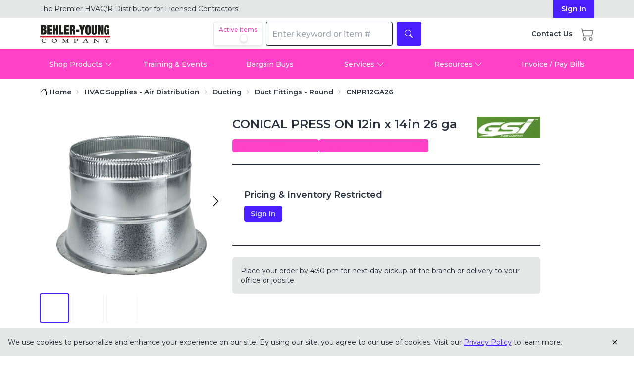

--- FILE ---
content_type: application/javascript; charset=UTF-8
request_url: https://www.behler-young.com/_next/static/chunks/8459-25d37e5052d8ed9b.js
body_size: 7370
content:
"use strict";(self.webpackChunk_N_E=self.webpackChunk_N_E||[]).push([[8459],{1239:(e,t,a)=>{a.r(t),a.d(t,{default:()=>l});let l={src:"/_next/static/media/img-coming-soon.74feb1e0.png",height:600,width:600,blurDataURL:"[data-uri]",blurWidth:8,blurHeight:8}},4352:(e,t,a)=>{a.d(t,{E:()=>l});let l=new Intl.NumberFormat("en-US",{style:"currency",currency:"USD",minimumFractionDigits:2,maximumFractionDigits:2})},16350:(e,t,a)=>{a.d(t,{A:()=>s,h:()=>l});let l=e=>e&&e.selectedCustomerShipToId?s(e.selectedCustomerShipToId):null,s=e=>{let[t,a]=e.split("_");return{customerNo:parseInt(t),shipTo:a?parseInt(a):parseInt(t)}}},21886:(e,t,a)=>{a.d(t,{Q:()=>s});var l=function(e){return e.GET="GET",e.POST="POST",e.PUT="PUT",e.PATCH="PATCH",e.DELETE="DELETE",e.OPTIONS="OPTIONS",e.HEAD="HEAD",e.CONNECT="CONNECT",e}({});class s{async fetchData(e,t){let a="".concat(this.baseUrl).concat(e);try{let l=t.body instanceof FormData?{...t.headers||{}}:t.headers&&"Content-Type"in t.headers?t.headers:{...this.defaultHeaders,...t.headers||{}},s=await fetch(a,{...t,headers:l});if(!s.ok){let t=await s.text();throw Error("'".concat(e,"', Error: ").concat(t))}let r=await s.text();if(!r)return{};return JSON.parse(r)}catch(t){if(t instanceof Error&&"AbortError"===t.name)throw Error("Request aborted");if(t instanceof Error)throw console.error("Error from '".concat(e,"': ").concat(t.message)),Error("Error from '".concat(e,"': ").concat(t));throw console.error("Unknown Error from '".concat(e,"': ").concat(t)),Error("Unknown Error from '".concat(e,"': ").concat(t))}}async get(e){let t=arguments.length>1&&void 0!==arguments[1]?arguments[1]:{};return this.fetchData(e,{...t,method:l.GET})}async put(e){let t=arguments.length>1&&void 0!==arguments[1]?arguments[1]:null,a=arguments.length>2&&void 0!==arguments[2]?arguments[2]:{};return this.fetchData(e,{...a,method:l.PUT,body:t instanceof FormData?t:t?JSON.stringify(t):null})}async patch(e){let t=arguments.length>1&&void 0!==arguments[1]?arguments[1]:null,a=arguments.length>2&&void 0!==arguments[2]?arguments[2]:{};return this.fetchData(e,{...a,method:l.PATCH,body:t instanceof FormData?t:t?JSON.stringify(t):null})}async post(e){let t=arguments.length>1&&void 0!==arguments[1]?arguments[1]:null,a=arguments.length>2&&void 0!==arguments[2]?arguments[2]:{};return this.fetchData(e,{...a,method:l.POST,body:t instanceof FormData?t:t?JSON.stringify(t):null})}async delete(e){let t=arguments.length>1&&void 0!==arguments[1]?arguments[1]:{};return this.fetchData(e,{...t,method:l.DELETE})}async requestWithTimeout(e){let t=arguments.length>1&&void 0!==arguments[1]?arguments[1]:{},a=arguments.length>2&&void 0!==arguments[2]?arguments[2]:5e3,l=new AbortController,s=setTimeout(()=>l.abort(),a);try{return await this.fetchData(e,{...t,signal:l.signal})}catch(e){throw Error("Request timed out after ".concat(a,"ms: ").concat(e))}finally{clearTimeout(s)}}constructor(e){this.defaultHeaders={"Content-Type":"application/json"},this.baseUrl=e}}},26240:(e,t,a)=>{a.d(t,{$:()=>l});let l={inStock:"In Stock",otherWarehouse:"Other Warehouse",outOfStock:"Out of Stock"}},34428:(e,t,a)=>{a.d(t,{Y:()=>l});var l=function(e){return e.PRODUCT_BASED="product-based",e.USER_BASED="user-based",e.CART_BASED="cart-based",e.PURCHASE_HISTORY="purchase-history",e.CATEGORY_BASED="category-based",e}({})},45583:(e,t,a)=>{a.d(t,{Sc:()=>r,Yi:()=>s,d0:()=>n});var l=a(26240);let s={default:"bg-base-100","default-secondary":"bg-base-200","contrast-secondary":"bg-secondary text-base-100",contrast:"bg-neutral text-base-100"},r={default:"","float-right":"w-full mb-4 md:w-auto md:float-right md:ml-4","float-left":"w-full mb-4 md:w-auto md:float-left md:mr-4",right:"flex justify-end mb-4",left:"flex justify-start mb-4",center:"flex justify-center mb-4","full-width":"w-full mb-4"},n={[l.$.inStock]:"border-green-600 text-green-600",[l.$.otherWarehouse]:"border-blue-600 text-blue-600",[l.$.outOfStock]:"border-red-600 text-red-600"}},48459:(e,t,a)=>{a.d(t,{E:()=>T});var l=a(95155),s=a(12115),r=a(66766),n=a(89293),i=a(85005),o=a(77110),c=a(74044),d=a(46885),m=a(1239),u=a(6874),h=a.n(u),p=a(35695),f=a(34428),x=a(83836),b=a(16350),v=a(95396),g=a(74259),w=a(57171),y=a(74428),j=a(46171),N=a(46495),A=a(51703);let I=async e=>{try{let a=[];for(let l of e)try{var t;let e={ClientGuid:"c0d74a3c87944fae918ab299e9da1378",Keyword:l,MaxPerPage:10,FacetSelections:{Kind:["P"],IsPublic:["true"]}},s=null==(t=(await A.L.post("/V2/search",e)).Results)?void 0:t.find(e=>{var t,a;return(null==(t=e.Document.title)?void 0:t[0])===l||(null==(a=e.Document.urlitemid)?void 0:a[0])===l});s&&a.push({itemId:l,result:s})}catch(e){console.error("❌ Error searching for item ".concat(l,":"),e)}return e.map(e=>{var t;let l=a.find(t=>t.itemId===e),s=null==l?void 0:l.result,r=(null==s||null==(t=s.Document.specialorder)?void 0:t[0])==="true";return{itemId:e,isSpecialOrder:r}})}catch(t){return console.error("Error fetching special order status:",t),e.map(e=>({itemId:e,isSpecialOrder:!1}))}};var S=a(80743);let E=e=>{let t=e.toLowerCase();for(let a of["-airquest","-comfortmaker"])if(t.endsWith(a))return e.substring(0,e.length-a.length);return e},T=e=>{let{recommendationType:t,productId:a,userId:u,itemIds:A,title:T="Recommended for You",classes:k,limit:D=8}=e,{user:O}=(0,x.A)();(0,p.useRouter)();let[P,U]=(0,s.useState)([]),[R,M]=(0,s.useState)(!0),[L,B]=(0,s.useState)(null),[Q,_]=(0,s.useState)([]),[H,F]=(0,s.useState)(!1),[Y,z]=(0,s.useState)(!1),[J,W]=(0,s.useState)(!1),[q,$]=(0,s.useState)([]),[K,G]=(0,s.useState)(!1),X=(0,s.useMemo)(()=>O?(0,b.h)(O):null,[null==O?void 0:O.selectedCustomerShipToId]),V=(0,s.useMemo)(()=>A,[null==A?void 0:A.join(",")]),[Z,ee]=(0,i.A)({align:"start",containScroll:"trimSnaps"}),et=(0,s.useCallback)(()=>ee&&ee.scrollPrev(),[ee]),ea=(0,s.useCallback)(()=>ee&&ee.scrollNext(),[ee]),el=(0,s.useCallback)(()=>{ee&&P.length&&(F(ee.canScrollPrev()),z(ee.canScrollNext()))},[ee,P]);(0,s.useEffect)(()=>{ee&&(el(),ee.on("select",el))},[ee,el]);let es=(0,s.useCallback)(async()=>{M(!0),B(null);try{let e=u;"user-based"===t&&(u?(console.log("Using explicit userId: ".concat(u)),e=u):(null==O?void 0:O.selectedCustomerShipToId)&&(e=(0,b.A)(O.selectedCustomerShipToId).customerNo.toString(),console.log("Using authenticated user's customer ID: ".concat(e," (from ").concat(O.selectedCustomerShipToId,")"))));let l=a?E(a):void 0,s=V?V.map(e=>E(e)):void 0,r=1.5*D,n={recommendationType:t,productId:l,userId:e,itemIds:s,limit:Math.ceil(r)},i=await fetch("/api/ai/recommendations",{method:"POST",headers:{"Content-Type":"application/json"},body:JSON.stringify(n)});if(!i.ok)throw Error("HTTP error! status: ".concat(i.status));let o=await i.json();if(o.success&&o.recommendations.length>0){let e=o.recommendations.map(e=>e.itemId),t=await fetch("/api/product-data-basic",{method:"POST",headers:{"Content-Type":"application/json"},body:JSON.stringify({itemIds:e})}),{productData:a}=await t.json(),l=o.recommendations.filter((e,t,a)=>a.findIndex(t=>t.itemId===e.itemId)===t),s=l.slice(0,D),r=s.map(e=>{let t=a.find(t=>t.erpItemId===e.itemId),l=(null==t?void 0:t.itemImage)||void 0;return{itemId:e.itemId,title:(null==t?void 0:t.name)||"Item ".concat(e.itemId),description:(null==t?void 0:t.name)||"Item ".concat(e.itemId),imageUrl:l,productUrl:"/product/".concat((null==t?void 0:t.urlItemId)||(null==t?void 0:t.erpItemId)||e.itemId),score:e.score,reason:e.reason,productData:t}}).filter(e=>{var t;return(null==(t=e.productData)?void 0:t.isPublic)!==!1});if(r.length<D&&o.recommendations.length>s.length){let e=D-r.length,t=l.slice(D,D+2*e);if(t.length>0){let a=t.map(e=>e.itemId),l=await fetch("/api/product-data-basic",{method:"POST",headers:{"Content-Type":"application/json"},body:JSON.stringify({itemIds:a})}),{productData:s}=await l.json(),n=t.map(e=>{let t=s.find(t=>t.erpItemId===e.itemId),a=(null==t?void 0:t.itemImage)||void 0;return{itemId:e.itemId,title:(null==t?void 0:t.name)||"Item ".concat(e.itemId),description:(null==t?void 0:t.name)||"Item ".concat(e.itemId),imageUrl:a,productUrl:"/product/".concat((null==t?void 0:t.urlItemId)||(null==t?void 0:t.erpItemId)||e.itemId),score:e.score,reason:e.reason,productData:t}}).filter(e=>{var t;return(null==(t=e.productData)?void 0:t.isPublic)!==!1}).slice(0,e);r.push(...n)}}if(U(r),r.length>0)try{let e=r.map(e=>e.itemId),t=await I(e);_(t)}catch(e){console.error("Error fetching special order status:",e),_([])}}else U([]),_([])}catch(e){console.error("Error fetching AI recommendations:",e),B(e instanceof Error?e.message:"Failed to load recommendations"),U([])}finally{M(!1)}},[t,a,u,V,D]);return((0,s.useEffect)(()=>{es()},[es]),(0,s.useEffect)(()=>()=>{G(!1)},[]),R)?(0,l.jsx)(C,{title:T}):L||0===P.length?null:(0,l.jsxs)("div",{className:(0,n.cn)("lg:relative w-full overflow-hidden",k),children:[(0,l.jsxs)("div",{className:"flex items-center justify-between mb-4 flex-wrap",children:[(0,l.jsxs)("div",{className:"flex items-center gap-2",children:[(0,l.jsx)("h4",{className:"text-lg font-semibold",children:T}),(0,l.jsxs)("div",{className:"dropdown dropdown-hover dropdown-bottom max-md:dropdown-end md:dropdown-right md:dropdown-start",children:[(0,l.jsx)("div",{tabIndex:0,role:"button",className:"btn btn-circle btn-ghost btn-xs",children:(0,l.jsx)(o.A,{className:"w-4 h-4 text-gray-500"})}),(0,l.jsx)("div",{className:"dropdown-content bg-base-100 rounded-box z-[1000] w-64 p-3 shadow-lg border text-sm",children:(0,l.jsx)("p",{className:"text-gray-700",children:(()=>{switch(t){case f.Y.USER_BASED:return"These products are tailored to your account preferences, based on what you've bought before and what others like you tend to purchase next.";case f.Y.PRODUCT_BASED:return"This section shows items with similar buying patterns, based on how other customers shop, not product details like size or color.";case f.Y.PURCHASE_HISTORY:return"See the most popular products bought by customers who purchased this. These items are frequently bought together over time.";case f.Y.CART_BASED:let e=V&&V.length>1,a=(null==T?void 0:T.toLowerCase().includes("cart"))||(null==T?void 0:T.toLowerCase().includes("complementary")),l=null==T?void 0:T.toLowerCase().includes("items that go well together");if(e||a||l)return"Add these complementary items to your cart for a smoother experience, customers often buy them alongside what you've already selected.";return"These are items often purchased along with this product, helping you find everything you need in one place.";default:return"These recommendations are powered by AI and based on your browsing and purchase patterns."}})()})})]})]}),(0,l.jsx)("span",{className:"text-sm text-gray-500",children:"AI Powered"})]}),(0,l.jsxs)("div",{className:"flex py-6 w-full overflow-hidden",children:[(0,l.jsx)("button",{className:(0,n.cn)("inline-block lg:absolute left-0 top-1/2 lg:transform lg:-translate-y-1/2 p-2 lg:border-none bg-base-100 hover:bg-base-200 rounded transition-opacity z-10 flex-shrink-0",H?"opacity-100":"opacity-0"),onClick:et,disabled:!H,type:"button",title:"Previous",children:(0,l.jsx)(c.A,{size:24})}),(0,l.jsx)("div",{className:"overflow-hidden flex-1 mx-2",ref:Z,children:(0,l.jsx)(w.RtpiProvider,{itemIds:P.map(e=>e.itemId),customerShipTo:X,fulfillmentMethod:null==O?void 0:O.defaultFulfillmentMethod,locationId:(null==O?void 0:O.defaultPickupWarehouse)||"1",children:(0,l.jsx)("div",{className:"flex gap-4",children:P.map((e,t)=>{var a,s;return(0,l.jsxs)("div",{className:"border p-4 flex items-center flex-col hover:shadow-lg hover:border-base-300 text-neutral rounded relative flex-shrink-0 w-64 sm:w-72 min-w-0 max-w-full max-sm:!w-full",children:[(0,l.jsxs)(h(),{href:e.productUrl,className:"flex flex-col items-center text-neutral !no-underline w-full",onClick:()=>G(!0),children:[(0,l.jsx)("div",{className:"flex w-32 h-32 sm:w-40 sm:h-40 justify-center align-middle",children:(0,l.jsx)("div",{className:"relative w-full h-full max-w-[160px] max-h-[160px]",children:(0,l.jsx)(r.default,{src:e.imageUrl||m.default,fill:!0,className:"object-contain",sizes:"(max-width: 640px) 128px, 160px",alt:e.imageUrl?"Product Image":"Image Coming Soon"})})}),(0,l.jsxs)("div",{className:"text-center flex-1 text-sm min-h-20 sm:min-h-28 md:min-h-32 xl:min-h-28 max-w-full w-full px-2",children:[(0,l.jsx)("h5",{className:"text-sm my-2 truncate w-full",children:e.itemId}),(0,l.jsx)("p",{className:"line-clamp-3 text-xs sm:text-sm leading-tight",children:e.title})]})]}),(null==(a=e.productData)?void 0:a.promos)&&e.productData.promos.length>0&&(0,l.jsx)("div",{className:"absolute top-3 left-3",children:(0,l.jsx)(y.A,{className:"fill-primary",title:e.productData.promos[0],size:22})}),(()=>{let t=Q.find(t=>t.itemId===e.itemId),a=(null==t?void 0:t.isSpecialOrder)||!1;return(0,l.jsx)(g.Z,{itemId:e.itemId,wrapperClasses:"",isUserRestricted:!1,isSignedIn:!!O,isSpecialOrder:a})})(),(()=>{var t;let a=Q.find(t=>t.itemId===e.itemId),s=(null==a?void 0:a.isSpecialOrder)||!1;return!O||(null==(t=e.productData)?void 0:t.preventWebSale)?null:(0,l.jsx)("div",{className:"flex flex-col items-center gap-2 mt-4 w-full",children:(0,l.jsx)(v.A,{className:"gap-2 justify-center flex-wrap",inputClasses:"input-sm w-16",buttonClasses:"btn-sm",itemId:e.itemId,quantity:1,onQuantityChange:()=>{},disabled:s,showAddToListButton:!0,onAddToList:(e,t)=>{$([{itemId:e,quantity:t}]),W(!0)},customCartIcon:s?(0,l.jsx)(j.A,{className:"w-4 h-4"}):void 0,customTooltip:s?"Contact Branch to Purchase":void 0})})})(),(null==(s=e.productData)?void 0:s.preventWebSale)&&(0,l.jsx)("div",{className:"flex flex-col items-center gap-2 mt-4 w-full",children:(0,l.jsxs)("div",{className:"text-sm flex items-center gap-x-2 text-secondary/70 border border-secondary/20 rounded px-2 py-0.5 bg-secondary/5",children:[(0,l.jsx)(N.A,{className:"fill-primary",size:18}),"Not Available Online"]})})]},"".concat(e.itemId,"-").concat(t))})})})}),(0,l.jsx)("button",{className:(0,n.cn)("inline-block lg:absolute right-0 top-1/2 lg:transform lg:-translate-y-1/2 p-2 lg:border-none bg-base-100 hover:bg-base-200 rounded transition-opacity flex-shrink-0",Y?"opacity-100":"opacity-0"),onClick:ea,disabled:!Y,type:"button",title:"Next",children:(0,l.jsx)(d.A,{size:24})})]}),J&&(0,l.jsx)(S.A,{isOpen:J,items:q,onClose:()=>{W(!1)},showQuantity:!0}),K&&(0,l.jsx)("div",{className:"fixed inset-0 w-screen h-screen bg-white bg-opacity-50 flex items-center justify-center overflow-hidden z-[9999]",children:(0,l.jsx)("div",{className:"loading loading-spinner loading-lg text-primary"})})]})},C=e=>{let{title:t}=e;return(0,l.jsxs)("div",{children:[(0,l.jsxs)("div",{className:"flex items-center justify-between mb-4 flex-wrap",children:[(0,l.jsxs)("div",{className:"flex items-center gap-2",children:[(0,l.jsx)("h4",{className:"text-lg font-semibold",children:t}),(0,l.jsx)("div",{className:"skeleton w-4 h-4 rounded-full"})]}),(0,l.jsx)("span",{className:"text-sm text-gray-500",children:"AI Powered"})]}),(0,l.jsx)("div",{className:"flex py-6",children:(0,l.jsx)("div",{className:"overflow-hidden",children:(0,l.jsx)("div",{className:"flex gap-4",children:Array.from({length:6}).map((e,t)=>(0,l.jsxs)("div",{className:"border p-4 flex items-center flex-col hover:shadow-lg hover:border-base-300 text-neutral rounded relative flex-shrink-0 w-72 max-sm:!w-full",children:[(0,l.jsx)("div",{className:"flex w-40 h-40 justify-center align-middle",children:(0,l.jsx)("div",{className:"skeleton w-40 h-40"})}),(0,l.jsxs)("div",{className:"text-center flex-1 text-sm min-h-28 md:min-h-32 xl:min-h-28 w-full mt-2",children:[(0,l.jsx)("div",{className:"skeleton h-4 mb-2 w-20 mx-auto"}),(0,l.jsx)("div",{className:"skeleton h-3 mb-1 w-full"}),(0,l.jsx)("div",{className:"skeleton h-3 mb-2 w-3/4 mx-auto"})]}),(0,l.jsx)("div",{className:"skeleton h-5 mb-1 w-16"}),(0,l.jsx)("div",{className:"skeleton h-6 mb-1 w-20"}),(0,l.jsx)("div",{className:"flex flex-col items-center gap-2 mt-4 w-full",children:(0,l.jsxs)("div",{className:"flex gap-2 w-full",children:[(0,l.jsx)("div",{className:"skeleton h-8 flex-1"}),(0,l.jsx)("div",{className:"skeleton h-8 w-8"}),(0,l.jsx)("div",{className:"skeleton h-8 w-8"})]})})]},t))})})})]})}},51703:(e,t,a)=>{a.d(t,{L:()=>l});let l=new(a(21886)).Q("https://behleryoung.searchapi-na.hawksearch.com/api")},57171:(e,t,a)=>{a.d(t,{Q:()=>c,RtpiProvider:()=>o});var l=a(95155),s=a(83836),r=a(16350),n=a(12115);let i=(0,n.createContext)({rtpiData:null,isLoading:!0}),o=e=>{let{itemIds:t,customerShipTo:a,fulfillmentMethod:o,locationId:c,children:d}=e,[m,u]=(0,n.useState)(null),[h,p]=(0,n.useState)(!0),{user:f}=(0,s.A)();return(0,n.useEffect)(()=>{(async()=>{if(p(!0),!t||0===t.length){u({}),p(!1);return}let e={items:t};if(f){let t=(0,r.h)(f);e.customerNo=null==t?void 0:t.customerNo,e.shipTo=null==t?void 0:t.shipTo}a&&o&&(e.fulfillmentMethod=o,"pickup"===o&&c&&(e.locationId=c));try{let t=await fetch("/api/rtpi",{method:"POST",body:JSON.stringify(e),headers:{"Content-Type":"application/json"}});if(!t.ok)throw Error("RTPI API error: ".concat(t.status));let a=await t.json();console.log("RTPI provider received data for ".concat(Object.keys(a).length," items")),u(a)}catch(e){console.error("Error fetching pricing data:",e)}finally{p(!1)}})()},[t.join(","),null==a?void 0:a.customerNo,null==a?void 0:a.shipTo,o,c,null==f?void 0:f.id]),(0,l.jsx)(i.Provider,{value:{rtpiData:m,isLoading:h},children:d})},c=()=>(0,n.useContext)(i)},74259:(e,t,a)=>{a.d(t,{Z:()=>c});var l=a(95155),s=a(4352),r=a(57171),n=a(89293),i=a(26240),o=a(45583);let c=e=>{var t,a,c;let{itemId:d,wrapperClasses:m,isUserRestricted:u,isSignedIn:h,isSpecialOrder:p}=e,{rtpiData:f,isLoading:x}=(0,r.Q)();if(x)return(0,l.jsx)("div",{className:m,children:(0,l.jsx)("span",{className:"loading loading-dots loading-xs"})});if(!f||!f[d])return(0,l.jsxs)("div",{className:m,children:[(0,l.jsx)("div",{className:"text-center",children:"Not Available"}),!p&&(0,l.jsx)("div",{className:"border rounded px-2 text-sm ".concat(o.d0[i.$.outOfStock]),children:"Out of Stock"})]});let b=null==(t=f[d].fulfillmentLocationQty)?void 0:t.locationQty,v=b&&b>0?i.$.inStock:f[d].totalQty>0?i.$.otherWarehouse:i.$.outOfStock;return(0,l.jsx)("div",{className:(0,n.cn)(m),children:(0,l.jsxs)("div",{children:[h?u||!f[d]||(null==(a=f[d])?void 0:a.price)==null?(0,l.jsx)("div",{className:"text-center mb-1",children:"Pricing Unavailable"}):(0,l.jsx)("div",{className:"text-center font-semibold",children:s.E.format((null==(c=f[d])?void 0:c.price)||0)}):(0,l.jsx)("div",{className:"text-center mb-1",children:"Sign in for Pricing"}),p?(0,l.jsx)("div",{className:"text-sm flex items-center gap-x-2 text-accent/70 border border-accent/20 rounded px-2 py-0.5 mx-auto justify-center max-w-max",children:(0,l.jsx)("span",{className:"font-medium",children:"Special Order"})}):(0,l.jsx)("div",{className:(0,n.cn)("border rounded px-2 text-sm text-center",o.d0[v]),children:v})]})})}},89293:(e,t,a)=>{a.d(t,{cn:()=>l});let l=function(){for(var e=arguments.length,t=Array(e),a=0;a<e;a++)t[a]=arguments[a];return t.filter(Boolean).join(" ")}},95396:(e,t,a)=>{a.d(t,{A:()=>u});var l=a(95155),s=a(12115),r=a(44669),n=a(89293),i=a(34891),o=a(83075),c=a(75601),d=a(56721),m=a(19390);let u=e=>{let{itemId:t,className:a,inputClasses:u,buttonClasses:h,forceHorizontal:p=!1,quantity:f=1,maxQty:x=9999,disabled:b=!1,onQuantityChange:v,onAddToList:g,showAddToListButton:w=!1,customCartIcon:y,customTooltip:j}=e,[N,A]=(0,s.useState)(f.toString()),[I,S]=(0,s.useState)(!1),{addToCart:E}=(0,r.B)();return(0,s.useEffect)(()=>{A(f.toString())},[f]),(0,l.jsxs)("div",{className:(0,n.cn)("flex items-center gap-2 flex-col md:flex-row lg:flex-wrap max-[1535px]:px-9 max-[1280px]:px-0",a),children:[(0,l.jsxs)("div",{className:"join shadow-md",children:[(0,l.jsx)("button",{type:"button",onClick:e=>{e.preventDefault();let t=Math.max(1,(parseInt(N,10)||1)-1);A(t.toString()),null==v||v(t)},disabled:b||1>=parseInt(N,10),className:"join-item btn btn-sm btn-outline border !shadow-none border-neutral/20 hover:fill-white","aria-label":"Decrease quantity",children:(0,l.jsx)(i.A,{className:"w-4 h-4"})}),(0,l.jsx)("input",{type:"number",value:N,onChange:e=>{A(e.target.value)},onBlur:()=>{let e=parseInt(N,10),t=Number.isNaN(e)||e<1?1:Math.min(e,x);A(t.toString()),null==v||v(t)},min:1,max:x,className:(0,n.cn)("join-item input w-16 text-center !shadow-none disabled:bg-base-300","[appearance:textfield]","[&::-webkit-outer-spin-button]:appearance-none [&::-webkit-outer-spin-button]:m-0","[&::-webkit-inner-spin-button]:appearance-none [&::-webkit-inner-spin-button]:m-0","[&::-ms-clear]:hidden [&::-ms-reveal]:hidden",u),placeholder:"Qty","aria-label":"Quantity",disabled:b}),(0,l.jsx)("button",{type:"button",onClick:e=>{e.preventDefault();let t=Math.min(x,(parseInt(N,10)||1)+1);A(t.toString()),null==v||v(t)},disabled:b||parseInt(N,10)>=9999,className:"join-item btn-sm btn btn-outline !shadow-none border border-neutral/20 hover:fill-white","aria-label":"Increase quantity",children:(0,l.jsx)(o.A,{className:"w-4 h-4"})})]}),(0,l.jsxs)("div",{className:"flex space-x-2 flex-1 w-full",children:[(0,l.jsx)("div",{className:(0,n.cn)(j?"tooltip":"","w-1/2"),"data-tip":j,children:(0,l.jsxs)("button",{type:"button",onClick:y?()=>window.open("/locations","_blank"):e=>{e.preventDefault(),S(!0),E([{itemId:t,quantity:Math.min(Math.max(parseInt(N,10)||1,1),x)}]),setTimeout(()=>{S(!1)},2e3)},disabled:b&&!y,className:(0,n.cn)("btn btn-primary whitespace-nowrap fill-white disabled:fill-gray-400 relative w-full",h),"aria-label":j||"Add to Cart",children:[(0,l.jsx)("div",{className:"relative",children:y||(0,l.jsxs)(l.Fragment,{children:[(0,l.jsx)(c.A,{className:"w-4 h-4 transition-opacity duration-300 ".concat(I?"opacity-0":"opacity-100")}),(0,l.jsx)(d.A,{className:"w-4 h-4 absolute top-1/2 left-1/2 transform -translate-x-1/2 -translate-y-1/2 transition-opacity duration-300 ".concat(I?"opacity-100":"opacity-0")})]})}),!y&&(0,l.jsx)("span",{className:(0,n.cn)(p?"hidden md:hidden":"hidden sm:hidden","transition-opacity duration-300 ".concat(I?"opacity-0":"opacity-100")),children:"Add To Cart"})]})}),w&&g&&(0,l.jsxs)("button",{type:"button",className:"btn btn-outline btn-sm w-1/2 flex-1 hover:fill-white",title:"Add to list",onClick:()=>{g(t,Math.min(Math.max(parseInt(N,10)||1,1),x))},children:[(0,l.jsx)(m.A,{className:"transition-colors w-4 h-4"}),(0,l.jsx)("span",{className:"hidden",children:"Add To List"})]})]})]})}}}]);

--- FILE ---
content_type: text/x-component
request_url: https://www.behler-young.com/sign-in?from=/product/cnpr12ga26&_rsc=118im
body_size: 184
content:
0:{"b":"FOvhQtYTjUxuI0mktEIEi","f":[["children","(app)","children","sign-in",["sign-in",{"children":["__PAGE__?{\"from\":\"/product/cnpr12ga26\"}",{}]}],null,[null,null],true]],"S":false}


--- FILE ---
content_type: text/x-component
request_url: https://www.behler-young.com/search?criteria=&facets=IsActive%3Atrue%2Ccategory%3A6p&_rsc=118im
body_size: 438
content:
0:{"b":"FOvhQtYTjUxuI0mktEIEi","f":[["children","(app)","children","search",["search",{"children":["__PAGE__?{\"criteria\":\"\",\"facets\":\"IsActive:true,category:6p\"}",{}]}],null,[null,null],true]],"S":false}
